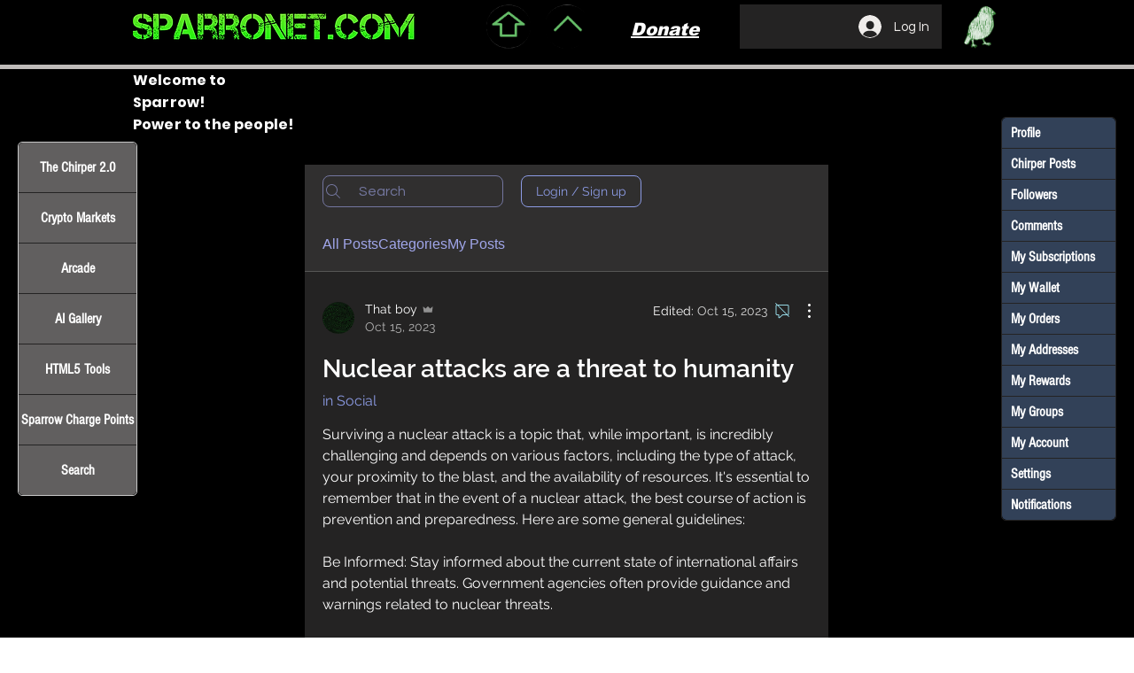

--- FILE ---
content_type: text/html; charset=utf-8
request_url: https://www.google.com/recaptcha/api2/aframe
body_size: 267
content:
<!DOCTYPE HTML><html><head><meta http-equiv="content-type" content="text/html; charset=UTF-8"></head><body><script nonce="oM3EQDmaQRGeaI6En5QBFg">/** Anti-fraud and anti-abuse applications only. See google.com/recaptcha */ try{var clients={'sodar':'https://pagead2.googlesyndication.com/pagead/sodar?'};window.addEventListener("message",function(a){try{if(a.source===window.parent){var b=JSON.parse(a.data);var c=clients[b['id']];if(c){var d=document.createElement('img');d.src=c+b['params']+'&rc='+(localStorage.getItem("rc::a")?sessionStorage.getItem("rc::b"):"");window.document.body.appendChild(d);sessionStorage.setItem("rc::e",parseInt(sessionStorage.getItem("rc::e")||0)+1);localStorage.setItem("rc::h",'1767201050433');}}}catch(b){}});window.parent.postMessage("_grecaptcha_ready", "*");}catch(b){}</script></body></html>